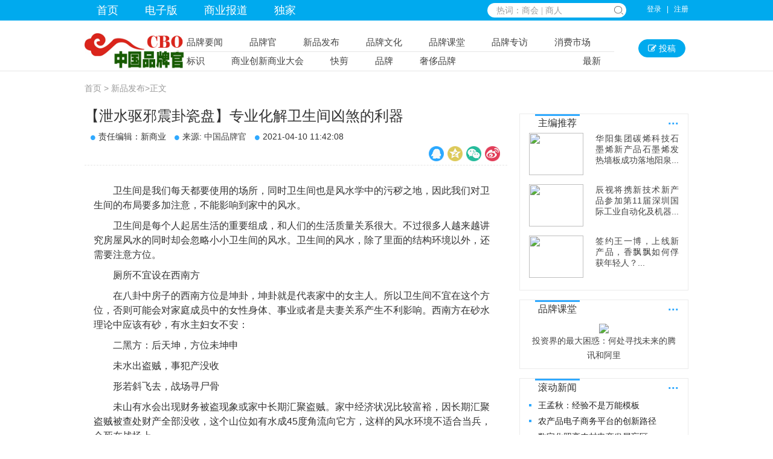

--- FILE ---
content_type: text/html
request_url: http://www.cncbo.com/xinpin/13877.html
body_size: 10408
content:
<!DOCTYPE html>
<html lang="zh-CN">
<head>
<meta http-equiv="Content-Type" content="text/html; charset=utf-8" />
<meta http-equiv="X-UA-Compatible" content="IE=edge">
<meta name="renderer" content="webkit">
<meta name="viewport" content="width=device-width, initial-scale=1.0, maximum-scale=1.0, user-scalable=no">
<title>【泄水驱邪震卦瓷盘】专业化解卫生间凶煞的利器-中国品牌官  首席品牌官 中国品牌创造主力军  </title>
<meta name="keywords" content="" />
<meta name="description" content="【泄水驱邪震卦瓷盘】专业化解卫生间凶煞的利器" />
<link rel="stylesheet" href="/def/p/pintuer.css" />
<link rel="stylesheet" href="/def/css.css" />
<script type="text/javascript" src="/def/p/jquery.js"></script>
<script src="/def/p/pintuer.js"></script>
</head>
<body>
<div class="bg-blue  pt2 pb2 cfff hidden-s hidden-l">
  <div class="container">
    <div class="x7">
      <ul class="nav nav-menu nav-inline nav-navicon nav-big" id="nav-link3">
        <li><a href="/">首页</a></li>
        <li><a href="/maglist/">电子版</a></li>
        <li><a href="http://www.9559910086.cn/">商业报道</a></li>

        <li><a href="/push/">独家</a></li>
      </ul>
    </div>
    <div class="x1-move x3 pr20">
      <dl class="search"><form action="http://zhannei.baidu.com/cse/search" target="_blank"><input type="hidden" name="s" value="3199998459139214901">  <input type="hidden" name="entry" value="1">           
					
        <input name="q"  autocomplete="off"  value="热词：商会 | 商人 " onFocus="this.value = '';" onBlur="if (this.value == '') {this.value = '热词：商会 | 商人  ';}" type="text" class="texter" onKeyUp="showBtn();">
        <input value="" type="submit">
		</form>
      </dl>
    </div>
    <div class="x1">
      <dl class="pt5 f-r f12">
  <script src="/e/member/login/loginjs.php"></script>
      </dl>
    </div>
    <!--!nav -->
  </div>
</div>
<div class="container hidden-s hidden-l">
  <div class="line pt10 pb10">
    <li class="x6">
<script src="/d/js/acmsd/thea1.js"></script>
<li class="x6"><script src="/d/js/acmsd/thea2.js"></script></li>
  </div>
</div>
<div class="bb">
  <div class="container">
    <div class="xm2 pb2 pr2"><a href="/"> <img src="/def/logo.jpg" height="60"></a> </div>
    <div class="xm9 pr20 f15  list_nav hidden-s hidden-l">
      <ul class="lh30 bb">
    <li><a href="/news/" title="">品牌要闻</a></li><li><a href="/pinpai/" title="">品牌官</a></li><li><a href="/xinpin/" title="">新品发布</a></li><li><a href="/wenhua/" title="">品牌文化</a></li><li><a href="/ketang/" title="">品牌课堂</a></li><li><a href="/zhuanfang/" title="">品牌专访</a></li><li><a href="/xiaofei/" title="">消费市场</a></li> 
      </ul>
      <ul class="lh30 hidden-s hidden-l">
<li><a href='/e/tags/?tagname=%E6%A0%87%E8%AF%86'>标识</a></li><li><a href='/e/tags/?tagname=%E5%95%86%E4%B8%9A%E5%88%9B%E6%96%B0%E5%95%86%E4%B8%9A%E5%A4%A7%E4%BC%9A'>商业创新商业大会</a></li><li><a href='/e/tags/?tagname=%E5%BF%AB%E5%89%AA'>快剪</a></li><li><a href='/e/tags/?tagname=%E5%93%81%E7%89%8C'>品牌</a></li><li><a href='/e/tags/?tagname=%E5%A5%A2%E4%BE%88%E5%93%81%E7%89%8C'>奢侈品牌</a></li>        <li class="f-r"><a href="/roll/">最新</a></li>
      </ul>
    </div>
    <div class="xm1 f-r pt10 hidden-s hidden-l">
      <button  class="button p415 bg-blue br30" > <span class="icon-edit (alias)"></span><a class="cfff" href="/e/DoInfo/ChangeClass.php?mid=9"> 投稿</a> </button>
    </div>
  </div></div>

  <div class="container">
  <div class="line pt20 pb20">

    <li class="c999"><a href="/">首页</a>&nbsp;>&nbsp;<a href="/xinpin/">新品发布</a><span>&gt;</span><span>正文</span></li>
	
  </div></div>
<div class="container">
<div class="xm_left">
      <h1>【泄水驱邪震卦瓷盘】专业化解卫生间凶煞的利器</h1>
     <li class="pt10"> <i class="icon-circle f9 cmain pr5 pl10 "></i>责任编辑：新商业  <i class="icon-circle f9 cmain pr5 pl10 "></i>来源: <a href='http://www.cncbo.com' target=_blank>中国品牌官</a> <i class="icon-circle f9 cmain pr5 pl10 "></i>2021-04-10 11:42:08</li>
<dl class="line">
<dd class="f-l pl10 model-tags"></dd>
	  <dd class="f-r share_02" id="share_news">		      
		       			<li class="bdsharebuttonbox bdshare-button-style1-16" id="bdshare" style="margin: 0 auto;width:130px" data-bd-bind="1496482619287">
		       				<span><a href="#" class="popup_sqq" data-cmd="sqq" title="分享到QQ好友"></a></span>
							<span><a href="#" class="bds_qzone" data-cmd="qzone" title="分享到QQ空间"></a></span>
							<span><a href="#" class="bds_weixin" data-cmd="weixin" title="分享到微信"></a></span>
							<span><a href="#" class="bds_tsina" data-cmd="tsina" title="分享到新浪微博"></a></span>						
						</li>	          
					</dd>
</dl>
<li class="dotb"></li>
<li class="p10"></li>
 <dl id="newstext"><p>　　卫生间是我们每天都要使用的场所，同时卫生间也是风水学中的污秽之地，因此我们对卫生间的布局要多加注意，不能影响到家中的风水。</p>
<p>　　卫生间是每个人起居生活的重要组成，和人们的生活质量关系很大。不过很多人越来越讲究房屋风水的同时却会忽略小小卫生间的风水。卫生间的风水，除了里面的结构环境以外，还需要注意方位。</p>
<p>　　厕所不宜设在西南方</p>
<p>　　在八卦中房子的西南方位是坤卦，坤卦就是代表家中的女主人。所以卫生间不宜在这个方位，否则可能会对家庭成员中的女性身体、事业或者是夫妻关系产生不利影响。西南方在砂水理论中应该有砂，有水主妇女不安：</p>
<p>　　二黑方：后天坤，方位未坤申</p>
<p>　　未水出盗贼，事犯产没收</p>
<p>　　形若斜飞去，战场寻尸骨</p>
<p>　　未山有水会出现财务被盗现象或家中长期汇聚盗贼。家中经济状况比较富裕，因长期汇聚盗贼被查处财产全部没收，这个山位如有水成45度角流向它方，这样的风水环境不适合当兵，会死在战场上。</p>
<p>　　坤水伤妻房，贤妇不久长</p>
<p>　　形若破军样，定主胀病亡</p>
<p>　　坤位见水贤惠的妻子会常年有病或短命，淫乱或心性恶毒的人却可以活着。如水形不整齐易患浮水，肿瘤的病。</p>
<p>　　申水伤小女，亦主客路亡</p>
<p>　　形如团圆聚，定主是飞娘</p>
<p>　　申山位有水伤排行老三的女孩或三十岁以下或没结婚的女孩，容易出现交通事故或外出死亡。如水形为圆形，在这样风水里的女孩早恋，作风不正。</p>
<p>　　二黑水先当，巫婆小姑仙</p>
<p>　　流神通丙午，儿郎死父前</p>
<p>　　水龙入兑位，阴邪一处眠</p>
<p>　　形如三叉口，飞刃妇身边</p>
<p>　　二黑讲的是后天坤位，这个卦位全是水，会出巫婆仙姑这样的人。如水从后天坤流到后天离宫就是离和坎全是水，那样中男要死在父亲前面，水从兑位流出就是水从西南方来向西方流去，这样的环境会家中出现闹鬼现象，水形好像三叉一样，这样环境会出现女孩喜欢打架，暴力，身上还会带凶器。</p>
<p>　　厕所不宜设在西北方</p>
<p>　　在八卦中房子的西北方位是乾卦，乾卦是代表家中男主人的信息，所以这个位置至关重要，最好不要设为卫生间，否则可能会对家庭男主人的运势乃至整个家庭的运势产生不好的影响。</p>
<p>　　厕所在西北角风水影响：西北角在八卦中代表乾位，乾在五行中属金，代表金钱。如家中西北方位出现卫生间，则要引起重视：主要影响男主人，不利膀胱，泌尿系统，肾，或黄疸病。西北方是一个很特殊的方位，也是易学中主宰命卦的首卦，所以建筑风水学中，西北这个方位为乾，为天，不对沾污这个方位，所以西北永远不能建造厕所或厨房，西北为厨，癌症，西北为厕，黄疸病。主要影响男主人，不利膀胱，泌尿系统，肾，或黄疸病。</p>
<p>　　西北方是一个很特殊的方位，也是易学中主宰命卦的首卦，所以建筑风水学中，西北这个方位为乾，为天，不可沾污这个方位，所以西北永远不能建造厕所或厨房，西北为厨，癌症，西北为厕，黄疸病。</p>
<p>　　厕所不宜设在正东方</p>
<p>　　正东方在八卦中是震位，长子的位置，现在家庭都是一个儿子，所以在这个位置很重要，直接影响到儿子的仕途、健康。在金锁玉关风水中喜砂不喜水。</p>
<p>　　三碧方：后天震卦，方位甲卯乙。</p>
<p>　　【原文】甲水主贫穷长房不兴隆，形若斜飞去定主长绝踪，黄肿大等胀都应长房宫。</p>
<p>　　【注解】甲水主要影响长房的生活质量，阴宅的甲水尤其严重，主长房身体有病。阳宅如果甲水旺，主出外打工，留不住人才，出是非之人。</p>
<p>　　【原文】卯水属同人先富小财神，家物他人有伯道在本身，形如方深聚近时对城门，暂可不言凶终究假与真。</p>
<p>　　【注解】卯水是不吉的，就算暂时发一些小财，也留不住。而且容易失盗，长房没有老婆等等。</p>
<p>　　【原文】乙水曲曲钩叔嫂暗相偷，形如破军样肝疯病不休，临卦主运乱财富不到头。</p>
<p>　　【注解】妇女不正经，并不是单单乙水的问题，还有其他结构，所以必须结合断事才行。无论阴宅阳宅如果东方有水，肝病的几率很高。</p>
<p>　　【原文】震卦沟塘破其家定遭殃，流坤通巽地宫飞巳坎过。艮水若交会兄弟时目怒。</p>
<p>　　【注解】整个震、巽、再加艮、坎都是水，兄弟不团结。</p>
<p>　　厕所不宜设在东南方</p>
<p>　　东南方在八卦中是巽位，是长女的位置，现在家里大多一个宝贝闺女，所以这个位置很重要，直接影响到女儿的健康、学业、仕途。在金锁玉关风水中，在这里喜砂不喜水：</p>
<p>　　四绿方：后天巽卦，方位辰巽巳。</p>
<p>　　【原文】辰水盗贼来抄家并抢财，形若一条枪命因恶死埋，</p>
<p>　　形如塘三角军贼命之该，形为都不正抢劫开心怀。</p>
<p>　　【注解】辰水容易招惹盗贼，军贼的说法现在看来已经没有意义，但是在过去的乱世也可能经常出现此类问题，现在看来，这类结构是是非非的问题是经常出现的。</p>
<p>　　【原文】辰水女淫乱性偏爱老郎，形如鸭公脚公媳共一床，形若飞斜去私奔到异乡，口舌因此起兴讼到公堂。</p>
<p>　　【原文】巳水配秃郎僧人入香房，夫若头无发假夫假久长，形若七桠杈秦楼楚馆娘，巽卦满水汪出入为匪狂，吃喝与嫖赌贪恋将家亡，水若流入坎必定抢余娘，水如流坤地个个伤妻房，流申通到乾小女必为娼，最怕聚震位儿朗往西方。</p>
<p>　　【注解】东南方向有水无论是阴宅或者阳宅，都是不吉的组合，至于不吉到什么程度，现在看来主要影响排行老大的女性的生活质量，和容易出现是是非非的问题，至于女性正经不正经在现在看来已经没有什么实际意义了。大家知道就行。</p>
<p>　　厕所不宜设在房屋的中心</p>
<p>　　因为房子中央是家里最重要的位置，就像人的心脏一样重要，相当于屋里的宅神。风水上认为宅神的位置是不能动的，喜静不喜动，不要有重物压迫，因此这个位置不宜有卫生间或者楼梯。</p>
<p>　　我们购买城市楼房，所有的布局都是统一的，有很多不符合风水理论，那么只有化解才能解决问题，才能使住宅里的人安定平安。</p>
<p>　　目前很多的化解方法都有一定的局限性，尤其是用属相动物摆件化解更是不理想，化解了洗手间可能影响到其他人的命运&hellip;&hellip;</p>
<p align="center"><img src="http://www.wuweijiaoyu.cn/d/file/kc/2021-04-10/9da5d61d03170ff7cb4ebf4074c83454.jpg" alt="" width="595" height="460" align="" border="0" /></p>
<p>　　无为学院文创部是有专业的风水文化传承人组建的，根据传统风水理论结合各门派精华借鉴儒释道文化研究开发的专业风水化煞用品，经过大量的应用实践证实效果良好，没有副作用，不会影响到其他人的命局。</p>
<p>　　处理洗手间问题我们研制开发出的是【泄水驱邪震卦瓷盘】，是根据震卦五行属木，泄水生木。污水属于六煞水，是凶水，不能用克只能用泄，如釜底抽薪，化凶为吉。</p>
<p align="center"><img src="http://www.wuweijiaoyu.cn/d/file/kc/2021-04-10/bf37a7f7c599e2c65af7b9eb7b5eb91c.jpg" alt="" width="650" height="488" align="" border="0" /></p>
<p>　　【泄水驱邪震卦瓷盘】可以在装修时直接装到马桶上部或水盆上部，如果已经装修好了，可以粘贴在马桶或水盆上部。</p>
<p>　　【泄水驱邪震卦瓷盘】是经过开光的法物，安装使用一定要有恭敬心，选择每日的卯时进行粘贴。并时常保持清洁。</p>
<p>　　结缘请联系微信13521703315、17753377688</p>
<p align="center"><img src="http://www.wuweijiaoyu.cn/d/file/kc/2021-04-10/088be9da98c5a6231151b4ab8316f90f.jpg" alt="" width="650" height="867" align="" border="0" /></p>
<p align="center"><img src="http://www.wuweijiaoyu.cn/d/file/kc/2021-04-10/58447ae6bca289b157833652651c8c4a.jpg" alt="" width="650" height="867" align="" border="0" /></p>
<p align="center"><img src="http://www.wuweijiaoyu.cn/d/file/kc/2021-04-10/be35e0a02dc97ec39cfce1cbb9ec4437.jpg" alt="" width="650" height="867" align="" border="0" /></p>
<p>　　粘贴在水盆上面</p>
<p align="center"><img src="http://www.wuweijiaoyu.cn/d/file/kc/2021-04-10/ae19661d25690a1af69426b0be0e7b5f.jpg" alt="" width="650" height="867" align="" border="0" /></p>
<p>　　粘贴在马桶旁边或上面</p>
<p align="center"><img src="http://www.wuweijiaoyu.cn/d/file/kc/2021-04-10/2dbd9c5874f594aa5b0d96986a508560.jpg" alt="" width="650" height="867" align="" border="0" /></p>
<p>　　​​​​​​</p>
<p>　　或扫描下面二维码进入微店：</p>
<p align="center"><img src="http://www.wuweijiaoyu.cn/d/file/kc/2021-04-10/4e5ca93cf17a9ed405740abe9f7e215f.jpg" alt="" width="650" height="825" align="" border="0" /></p></dl>
	<dl class="page-list margin-top"></dl>
<script>
$("#newstext img").removeAttr("width");
$("#newstext img").removeAttr("height");
</script><div class="blank10"></div><div class="blank10"></div>
<div id="cloud-tie-wrapper" class="cloud-tie-wrapper"></div>
<script>
  var cloudTieConfig = {
    url: document.location.href, 
    sourceId: "",
    productKey: "4f3f398bcc8341d09665b845b126c24c",
    target: "cloud-tie-wrapper"
  };
</script>
<script src="https://img1.cache.netease.com/f2e/tie/yun/sdk/loader.js"></script>

<!--！相关 --><dl class="margin-top">
      <h3><span  class="bb pb2">猜你喜欢</span></h3>
	  <div class="blank10"></div>
	  <script src="/d/js/acmsd/thea5.js"></script>
	  <div class="blank10"></div>
     <dl class="line-big hidden-s hidden-l">
 <dd class="x6 lh24">无相关信息	      	          </dd>
<dd class="x6 lh24">           <li class="text-more"><i class="icon-caret-right pr2 ceee f9"></i> <a href="/xinpin/13877.html"  title="【泄水驱邪震卦瓷盘】专业化解卫生间凶煞的利器">
    【泄水驱邪震卦瓷盘】专业化解卫生间凶煞的利器            </a> </li>
                    <li class="text-more"><i class="icon-caret-right pr2 ceee f9"></i> <a href="/xinpin/13876.html"  title="【泄火生金坤卦瓷盘】专业化解厨房问题">
    【泄火生金坤卦瓷盘】专业化解厨房问题            </a> </li>
                    <li class="text-more"><i class="icon-caret-right pr2 ceee f9"></i> <a href="/xinpin/13790.html"  title="玄贶为《全息姓名学——符咒化解篇》写序文">
    玄贶为《全息姓名学——符咒化解篇》写序文            </a> </li>
                    <li class="text-more"><i class="icon-caret-right pr2 ceee f9"></i> <a href="/xinpin/13788.html"  title="无为学院2021年新春大礼：时来运转牛转乾坤转运表">
    无为学院2021年新春大礼：时来运转牛转乾坤转运表            </a> </li>
                    <li class="text-more"><i class="icon-caret-right pr2 ceee f9"></i> <a href="/xinpin/13599.html"  title="无为学院新品消灾催财法宝【时来运转消灾催财表】人平安、家道昌、诸事亨通  　　">
    无为学院新品消灾催财法宝【时来运转消灾催财表】            </a> </li>
                    <li class="text-more"><i class="icon-caret-right pr2 ceee f9"></i> <a href="/xinpin/13598.html"  title="催婚姻、催桃花、驱小三、促生意和合专用时来运转能量表【催婚姻促合作和合符表】">
    催婚姻、催桃花、驱小三、促生意和合专用时来运转            </a> </li>
                    <li class="text-more"><i class="icon-caret-right pr2 ceee f9"></i> <a href="/xinpin/13597.html"  title="无为学院文创新品助推孩子学习的神器【金榜题名催文昌表】">
    无为学院文创新品助推孩子学习的神器【金榜题名催            </a> </li>
                    <li class="text-more"><i class="icon-caret-right pr2 ceee f9"></i> <a href="/xinpin/13596.html"  title="现代实用风水学专业催财神器【先后天八卦催财表】">
    现代实用风水学专业催财神器【先后天八卦催财表】            </a> </li>
          </dd>
</dl>
    </dl><!--！相关 -->
 </div>
 <div class="xm_right">
   <dl class="line box_dl">
  <dt> <span>主编推荐</span> <a  class="f-r f20 cmain fb"  href="/roll/" title="" target="_blank">...</a> </dt>
<dd>          <li class="media media-x margin-bottom"><a class="f-l" href="/news/14136.html" target="_blank" title="华阳集团碳烯科技石墨烯新产品石墨烯发热墙板成功落地阳泉市矿区广宇中天幼儿园"><img src="/d/file/news/2021-09-02/6d6a0a34159891647831f8c223502034.jpg" width="90" height="70"></a><p class="media-body pl20"><a href="/news/14136.html" target="_blank" title="华阳集团碳烯科技石墨烯新产品石墨烯发热墙板成功落地阳泉市矿区广宇中天幼儿园">
          华阳集团碳烯科技石墨烯新产品石墨烯发热墙板成功落地阳泉...          </a></p></li>
                <li class="media media-x margin-bottom"><a class="f-l" href="/news/14119.html" target="_blank" title="辰视将携新技术新产品参加第11届深圳国际工业自动化及机器人展"><img src="/d/file/news/2021-09-01/766acba9c3b2122e0d9363a8908e8344.jpg" width="90" height="70"></a><p class="media-body pl20"><a href="/news/14119.html" target="_blank" title="辰视将携新技术新产品参加第11届深圳国际工业自动化及机器人展">
          辰视将携新技术新产品参加第11届深圳国际工业自动化及机器...          </a></p></li>
                <li class="media media-x margin-bottom"><a class="f-l" href="/news/14112.html" target="_blank" title="签约王一博，上线新产品，香飘飘如何俘获年轻人？"><img src="/d/file/news/2021-08-31/482dec57f50435f805cac1ab2df42096.png" width="90" height="70"></a><p class="media-body pl20"><a href="/news/14112.html" target="_blank" title="签约王一博，上线新产品，香飘飘如何俘获年轻人？">
          签约王一博，上线新产品，香飘飘如何俘获年轻人？...          </a></p></li>
         
		</dd>
</dl>
<dl class="line box_dl">
  <dt> <span>品牌课堂</span> <a  class="f-r f20 cmain fb"  href="/ketang/" title="" target="_blank">...</a> </dt>
  <dd>
    <ul class="a-c">
      	    <p class="img_1"><a href="/ketang/13567.html" target="_blank" title="投资界的最大困惑：何处寻找未来的腾讯和阿里"><img class="text_shadow1" src="/d/file/ketang/2020-06-06/c7057a4659a9bc8c527dcb6a03328d27.jpg" width="100"></a><span class="light"></span></p>
      <p><a href="/ketang/13567.html"  title="投资界的最大困惑：何处寻找未来的腾讯和阿里">
        投资界的最大困惑：何处寻找未来的腾讯和阿里        </a></p>
          </ul>
  </dd>
</dl>
<dl class="line box_dl">
  <dt> <span>滚动新闻</span> <a  class="f-r f20 cmain fb"  href="/roll/" title="" target="_blank">...</a> </dt>
  <dd>
    <ul>
            <li><a href="/news/17690.html"  title="王孟秋：经验不是万能模板">
        王孟秋：经验不是万能模板        </a></li>
            <li><a href="/news/17689.html"  title="农产品电子商务平台的创新路径">
        农产品电子商务平台的创新路径        </a></li>
            <li><a href="/news/17688.html"  title="数字化照亮农村电商发展盲区">
        数字化照亮农村电商发展盲区        </a></li>
            <li><a href="/news/17687.html"  title="国有资产配置与处置的赋能路径">
        国有资产配置与处置的赋能路径        </a></li>
            <li><a href="/news/17686.html"  title="解读内部审计的价值创造密码">
        解读内部审计的价值创造密码        </a></li>
            <li><a href="/news/17685.html"  title="规避企业内部审计风险的策略">
        规避企业内部审计风险的策略        </a></li>
            <li><a href="/news/17684.html"  title="李明光：服装行业拼的是眼光和行动力">
        李明光：服装行业拼的是眼光和行动力        </a></li>
            <li><a href="/news/17683.html"  title="贾国龙：西贝变革背后的收缩与聚焦">
        贾国龙：西贝变革背后的收缩与聚焦        </a></li>
          </ul>
  </dd>
</dl>
<dl class="line box_dl hidden-s hidden-l">
  <dt> <span>新闻排行</span> <a  class="f-r f20 cmain fb"  href="/roll/" title="" target="_blank">...</a> </dt>
  <dd class="tuwen hidden-s hidden-l"><script src="/d/js/acmsd/thea18.js"></script></dd>
  <dd>
    <ul>
            <li><a href="/xiaofei/11854.html"  title="　遵义市大健康生态产业园暨红瑞温泉度假城、红瑞养生谷奠基仪式在绥阳举行">
        　遵义市大健康生态产业园暨红瑞温泉度        </a></li>
            <li><a href="/shehui/11472.html"  title="电影《毛泽东的假日》筹委会签约仪式在京举行">
        电影《毛泽东的假日》筹委会签约仪式在        </a></li>
            <li><a href="/xiaofei/11610.html"  title="山东莱阳全面展开推广“汇智能通”应用工作">
        山东莱阳全面展开推广“汇智能通”应用        </a></li>
            <li><a href="/xiaofei/11242.html"  title="　"PLAYBOY、 PLAYBOY ICON "品牌产品真假鉴别">
        　&quot;PLAYBOY、 PLAYBOY ICON &quot;品牌产        </a></li>
            <li><a href="/shehui/11666.html"  title="手机，毁灭了谁?改变了谁?造就了谁?据说是">
        手机，毁灭了谁?改变了谁?造就了谁?据说        </a></li>
            <li><a href="/news/11844.html"  title="　“一带一路”中国品牌国际化论坛在沪召开 “澳飞星海参”入选总统晚宴">
        　“一带一路”中国品牌国际化论坛在沪        </a></li>
            <li><a href="/news/11955.html"  title="关于邀请参加 2017(第五届)中国商业创新大会暨首届中国商业创新科技成果展的函">
        关于邀请参加 2017(第五届)中国商业创        </a></li>
            <li><a href="/shehui/11973.html"  title="　广西三清观举办“喜迎十九大 永远跟党走”座谈会">
        　广西三清观举办“喜迎十九大 永远跟        </a></li>
          </ul>
  </dd>
</dl>
</div></div>
	    <div class="layout bg_gray pt40 pb40 margin-big-top"><div class="container">
<div class="tab tab-small" data-toggle="hover">
    <li class="x6">
<script src="/d/js/acmsd/thea3.js"></script>
<li class="x6"><script src="/d/js/acmsd/thea4.js"></script></li>
	<div class="tab-head text-right">
	 <span class="tab-more pr20" ><a href="/lxwm.html">申请连接</a></span>
		<ul class="tab-nav">
			<li class="active"><a href="#tab-01">友情链接</a> </li>
			<li><a href="#tab-02">中文媒体版权开放联盟</a> </li>
		</ul>
	</div>
	<div class="tab-body tab-body-bordered bg-white">
		<div class="tab-panel active" id="tab-01">
						<a class="p5" href="http://www.ctmo.gov.cn/" title="" target="_blank" rel="nofollow">中华人民共和国国家工商行政管理总局</a>			<a class="p5" href="http://www.cta.org.cn/" title="" target="_blank" rel="nofollow">中华商标协会</a>			<a class="p5" href="http://www.saic.gov.cn/spw/" title="" target="_blank" rel="nofollow">中华人民共和国国家工商行政管理总局</a>			<a class="p5" href="http://www.cipnews.com.cn/" title="" target="_blank" rel="nofollow">中国知识产权报</a>			<a class="p5" href="http://www.acic.net.cn" title="" target="_blank" rel="nofollow">中国防伪码查询中心</a>			<a class="p5" href="http://www.xachina.org/" title="" target="_blank" rel="nofollow">雄安中国网</a></div>
		<div class="tab-panel" id="tab-02">
			</div>
	</div>
</div>
<div class="blank10"></div><div class="blank10"></div>
	   <dl class="a-c f12">
<P align=center>　　CopyRight 2015-2018,Power By www.cncbo.com Inc.All Rights Resered 邮箱：360737408@QQ.com 编辑部电话：4001153315</P>
<P align=center>　　本网除注明来源中国品牌官网的文章外，其他均为来源互联网，不代表本站观点。本站不负任何责任。</P>
<P align=center>　　(C)版权所有 中国品牌官网　 工信部网络备案：<a  href="https://beian.miit.gov.cn" title="" target="_blank" rel="nofollow">京ICP备20026523号-2</a></P>



<script>
(function(){
    var bp = document.createElement('script');
    var curProtocol = window.location.protocol.split(':')[0];
    if (curProtocol === 'https') {
        bp.src = 'https://zz.bdstatic.com/linksubmit/push.js';
    }
    else {
        bp.src = 'http://push.zhanzhang.baidu.com/push.js';
    }
    var s = document.getElementsByTagName("script")[0];
    s.parentNode.insertBefore(bp, s);
})();
</script>



  <script src="/def/js.js"></script>
  <script>
$(".model-tags>a").addClass("button  button-little margin bg-blue br18")</script><span class="none"><script src=/e/public/ViewClick/?classid=3&id=13877&addclick=1></script></span>
</body>
</html>


--- FILE ---
content_type: text/html; charset=utf-8
request_url: http://www.cncbo.com/e/member/login/loginjs.php
body_size: 114
content:
document.write("<a href=\"/e/member/login/\">登录</a> &nbsp;&nbsp;|&nbsp;&nbsp; <a href=\"/e/member/login/\">注册</a>");


--- FILE ---
content_type: text/html; charset=utf-8
request_url: http://www.cncbo.com/e/public/ViewClick/?classid=3&id=13877&addclick=1
body_size: 53
content:
document.write('619');

--- FILE ---
content_type: text/css
request_url: http://www.cncbo.com/def/css.css
body_size: 11962
content:
@charset "utf-8";
/* CSS Document */
/*--------------*/
/**{-webkit-box-sizing: border-box;-moz-box-sizing: border-box; -ms-box-sizing: border-box;-o-box-sizing: border-box;x-sizing: border-box;}
*:before,*:after{-webkit-box-sizing:border-box;-moz-box-sizing:border-box;box-sizing:border-box}*/
/*圆角*/
/*.button,.button-group .button-group:first-child .dropdown-toggle,.button-group .button-group:last-child .button:first-child,.button-group-y .button-group:first-child .dropdown-toggle,.button-group-y .button-group:last-child .button:first-child,.input,.input-group .addon,.input-inline input:first-child,.input-inline input:last-child,.input-block input:first-child,.input-block input:last-child{border-radius:0;}*/
/*--通用栅格--*/
/*.x1,.x2,.x3,.x4,.x5,.x6,.x7,.x8,.x9,.x10,.x11,.x12{float:left; display:inline;}
.x1{width:8.33333333%}.x2{width:16.66666667%}.x3{width:25%}.x4{width:33.33333333%}.x5{width:41.66666667%}.x6{width:50%}.x7{width:58.33333333%}.x8{width:66.66666667%}.x9{width:75%}.x10{width:83.33333333%}.x11{width:91.66666667%}.x12{width:100%}*/
.line-1{margin-left:-1px;margin-right:-1px}
.line-1 .x1,.line-1 .x2,.line-1 .x3,.line-1 .x4,.line-1 .x5,.line-1 .x6,.line-1 .x7,.line-1 .x8,.line-1 .x9,.line-1 .x10,.line-1 .x11,.line-1 .x12{position:relative;min-height:1px;padding-right:1px;padding-left:1px}
.link-large{margin:0 -10px;}
.link-large a{margin:10px;}
.line-big{margin-left:-10px;/*margin-right:-10px*/}
.line-large{margin-left:-20px;margin-right:-20px}
.line-big .x1,.line-big .x2,.line-big .x3,.line-big .x4,.line-big .x5,.line-big .x6,.line-big .x7,.line-big .x8,.line-big .x9,.line-big .x10,.line-big .x11,.line-big .x12{position:relative;min-height:1px;padding-right:10px;padding-left:10px;}
.line-large .x1,.line-large .x2,.line-large .x3,.line-large .x4,.line-large .x5,.line-large .x6,.line-large .x7,.line-large .x8,.line-large .x9,.line-large .x10,.line-large .x11,.line-large .x12{position:relative;min-height:1px;padding-right:20px;padding-left:20px}
.container:after,.line:after,.line-big:after,.line-large:after{content:" ";display:block;height:0;clear:both;visibility:hidden;overflow:hidden}
.container,.line,.line-big,.line-large{display:block}
/*.xm10{width:10%;}*/.xm20{width:20%;}.xm30{width:30%;}.xm33{width:33.33333333%;}.xm40{width:40%;}.xm50{width:50%;}.xm60{width:60%;}.xm70{width:70%;}.xm80{width:80%;}.xm90{width:90%;}.xm100{width:100%;}.xm32{width:32%;}.xm68{width:68%;}
.xm10,.xm20,.xm30,.xm33,.xm40,.xm50,.xm60,.xm70,.xm80,.xm90,.xm100{float:left; min-height:1px;}
.mask{width:100%;height:100%;background-color:#000;opacity:.6;filter:alpha(opacity=60)}
/*form左侧宽度不够*/
.form-x .form-group .label{width: 22%;}
.form-x .form-group .field{width: 78%;}
/*验证码*/
.captcha{position: absolute; right: 0; top: 0; height:32px; margin: 1px; border-left: solid 1px #ddd; text-align: center; line-height: 32px; border-radius: 0 4px 4px 0; cursor: pointer;}
body,div,span,object,iframe,h1,h2,h3,h4,p,blockquote,pre,a,address,code,b,em,img,dl,dt,dd,ol,ul,li,fieldset,form,label,footer,header,hgroup,nav,section{margin:0;padding:0;border:0;}
/*body{font-family:"\5FAE\8F6F\96C5\9ED1","\5B8B\4F53",\5FAE\8F6F\96C5\9ED1;font-size:12px;color: #121212;background-color:#FFF;}*/
h1,h2,h3,h4,h5,h6,dt,dd,i{font-weight:normal}
ul,ol,li{list-style-type:none;}
sup{font-size:11px; color:#FF5B13; margin-left:3px; font-family:Verdana, \5FAE\8F6F\96C5\9ED1, Helvetica, sans-serif;}
small{font-size:100%}
ins{text-decoration:none}
del{text-decoration:line-through}
legend{color:#000}
fieldset,img{border:0}
blockquote,q{quotes:none}
blockquote:after,blockquote:before,q:after,q:before{content:'';content:none}
address,cite,dfn,em,var{font-style:normal}
code,kbd,pre,samp,tt{font-family:"Courier New",Courier,monospace}
abbr[title],acronym[title]{border-bottom:1px dotted;cursor:help}
li{list-style:none}
dd,dl,dt,li,ul{margin:0;padding:0;text-indent:0}
a{color: #444;text-decoration: none;}
a:hover{color:#2fa9ff;}
a,a:focus,a:active,a:hover{outline:0 none;}
img{border: none;max-width:100%;}
a img{border: none;}
.clear{clear:both;}
.clearfix:after{content:".";display:block;height:0;clear:both;visibility:hidden;}
.db{display:block;}.dn{display:none;}.dib{-moz-inline-stack:inline-block; display:inline-block;}.di{display:inline;}
.prel{position:relative;}.pabs{position:absolute;}
.img_h{display: block; width: auto; height:100%;}
.img_w{display: block; width: 100%; height:auto;}
.img_ww{display: block; width: 100%;}
.fa{font-family:\5FAE\8F6F\96C5\9ED1;}.fs{font-family:'宋体','\5B8B\4F53' !important;}.fw{font-family:"microsoft yahei", "微软雅黑", STHeiti, Tahoma, \5FAE\8F6F\96C5\9ED1, Helvetica !important;}.fhwzs,.fhwzs a{font-family:"\534E\6587\4E2D\5B8B" !important;}.ft{font-family: "Times New Roman", Times, serif;}.fh{font-family:"黑体","微软雅黑"}
.f0{font-size:0;}.f9{font-size:9px}.f10{font-size:10px;}.f11{font-size:11px;}.f12,.f12 *{font-size:12px;}.f13{font-size:13px;}.f14{font-size:14px;}.f15{font-size:15px;}.f16{font-size:16px;}.f17{font-size:17px;}.f18{font-size:18px;}.f20{font-size:20px;}.f24{font-size:24px;}.f28{font-size:28px;}.f30{font-size:30px;}.f36{font-size:36px;}.f80{font-size:80px;}
.totext{font-size: 0;text-indent: -2222px;}
.fix{*zoom:1;}.fix:after,.fix:before{display:block; content:"clear"; height:0; clear:both; overflow:hidden; visibility:hidden;}.z{_zoom:1;}
.blank2{margin:0 auto; width:100%; height:2px; font-size:1px;clear:both;}
.blank10{margin:0 auto; width:100%; height:10px; font-size:1px;clear:both;}
.bl0{border-left:none !important}.br0{border-right:none !important}.bt0{border-top:none !important}.bb0{border-bottom:none !important}.bn{background:none;}.bt{border-top: 1px solid #e6e6e6;}.br{border-right: 1px solid #e6e6e6;}.bb{border-bottom: 1px solid #e6e6e6;}.bl{border-left: 1px solid #e6e6e6;}.dotr{border-right: 1px dotted #ccc;}.dotl{border-left: 1px dotted #ccc;}.dotb{border-bottom: 1px dashed #e6e6e6;}.dott{border-top: 1px dotted #ccc;}.b0{border:none}
.dotb2{border-bottom:#eee 2px dotted}
.p0{padding:0} .m0{margin:0} .nocss{padding:0; margin:0; list-style:none;font-style: normal;}
.p1{padding:1px;}.pl1{padding-left:1px;}.pt1{padding-top:1px;}.pr1{padding-right:1px;}.pb1{padding-bottom:1px;}
.p2{padding:2px;}.pl2{padding-left:2px;}.pt2{padding-top:2px;}.pr2{padding-right:2px;}.pb2{padding-bottom:2px;}
.p5{padding:5px;}.pl5{padding-left:5px;}.pt5{padding-top:5px;}.pr5{padding-right:5px;}.pb5{padding-bottom:5px;}
.p10{padding:10px;}.pl10{padding-left:10px;}.pt10{padding-top:10px;}.pr10{padding-right:10px;}.pb10{padding-bottom:10px;}.p415{padding: 4px 15px;}
.p20{padding:20px;}.pl20{padding-left:20px;}.pt20{padding-top:20px;}.pr20{padding-right:20px;}.pb20{padding-bottom:20px;}
.p40{padding:40px;}.pl40{padding-left:40px;}.pt40{padding-top:40px;}.pr40{padding-right:40px;}.pb40{padding-bottom:40px;}
.p60{padding:60px;}.pl60{padding-left:60px;}.pt60{padding-top:60px;}.pr60{padding-right:60px;}.pb60{padding-bottom:60px;}
.p80{padding:80px;}.pl80{padding-left:80px;}.pt80{padding-top:80px;}.pr80{padding-right:80px;}.pb80{padding-bottom:80px;}
.ml_1{margin-left:-1px}.mr_1{margin-right:-1px}.mb_1{margin-bottom:-1px}
.b1,.b2,.b3{height: 1px;font-size: 0;overflow: hidden;}
.b1{background: #d7d7d7;}
.b2{background: #e8e8e8;}
.b3{background: #f6f6f6;}
.auto{margin:0 auto;}
/* 行高定义 */
.lh14{line-height:14px;}.lh16{line-height:16px;}.lh24{line-height:24px;}.lh30{line-height:30px;}.lh32{line-height:32px;}.lh35{line-height:35px;}.lh40{line-height:40px;}.lh48{line-height:48px;}
.tl24{text-indent:28px;}.h24{height:24px;}.h28{height:28px;}.h30{height:30px;}.h40{height:40px;}.h60{height:60px;}.lh80{line-height:80px;}.h80{height:80px;}.h150{height:150px;}.h210{height:210px;}.h220{height:220px;}.h230{height:230px;}.h270{height:270px;}.h280{height:280px;}.h290{height:290px;}.h300{height:300px;}.h310{height:310px;}.h320{height:320px;}.h330{height:330px;}.h340{height:340px;}.h350{height:350px;}
.p_tl24{padding-left:24px; text-indent:-24px;}
.p_tl30{padding-left:30px; text-indent:-30px;}
.c000,.c000 a,.c000:hover{color:#000}
.ceee,.ceee a{color:#eee}
.cccc,.cccc a{color:#ccc}
.c727{color: #727272;}
.c666,.c666 a{color:#666;}
.c999,.c999 a{color:#999;}
.c2c2{color: #2c2c30;}
.cfff,.cfff a,.cfff:hover{color:#fff;}
.cf60,.cf60 a{color:#f60;}
.cf69,.cf69 a{color:#f69;}
.cff4,.cff4 a{color: #ff4560;}
.cred{color:red;}
.cred2{color: #d7261c;}
.cyellow{color:yellow}
.bg_yellow{background-color:#956233}
.cgreen{color: #5fb37f;}
.hfff a:hover{color:#FFFFFF}
.cedf,.cedf a{color:#EDF39D}
.cd1e,.cd1e a{color:#D1E6F3}/*浅色blue*/
.c5fa,.c5fa a,.c5f:hover{color: #5FA1CA;}
.c3c7,.c3c7 a,.c3c7:hover{color:#3c7ca4}
.c006,.c006 a,.c006:hover{color:#0066CC}
.c261,.c261 a{color: #261cdc;}
.cde3,.cde3 a,.cde3:hover{color:#de366e}
.cblue{color:#0C438C;}
.cblue2{color:#1b6acd;}
.bg_red{background: #de366e;color: #ffe9ef;}
.bg_white{background: #fff;}
.bg_gray{/*background-color: rgba(238, 238, 238, 0.53)*/ background: #fafafa;}
.bg_gray2{background-color:#EAEAEA}
.br5{border-radius: 5px;}.br6{border-radius: 6px;}.br12{border-radius: 12px;}.br18{border-radius: 18px;}.br30{border-radius:30px;}
.h_bd{border: solid #ddd 1px;}
.h_bd:hover{border:1px solid #19a4cc; box-shadow:0 0 20px rgba(27,164,204,.5)}
.h_bd3{border:solid /*#fff*/#f4f4f4 3px;}
.h_bd3:hover{border:solid #0C438C 3px;}
.h_bds{/* border: solid #cbdcfc 1px;*/
border: solid #fff 1px;}
.h_bds:hover{border:dashed #de366e 1px;}
.h_blue:hover{border:1px solid #19a4cc; box-shadow:0 0 20px rgba(27,164,204,.5)}
/*.fff a:hover{color:#fff;!important}*/
/*myplus*/
.a-l{text-align:left;}
.a-r{text-align:right}
.a-c{text-align:center;}
.a-j{text-align: justify; -ms-text-justify: distribute-all-lines; text-justify: distribute-all-lines;}
.f-l{float: left;display: inline;}
.f-r{float: right;display: inline;}.vb{vertical-align:bottom}
.ov{overflow: hidden;_zoom: 1;}
.none{display:none}
.show{display:block}
.hand,.point{CURSOR: pointer}
.clear{clear:both;font-size:1px;width:1px;height:0;visibility:hidden;margin-top:0px!important;*margin-top:-1px;line-height:0}
/* 字体属性 [定义规则，属性首字母加属性值，小写] */
.fb,.fb a{font-weight: bold;}
.f,.f a{font-weight:normal;font-style:normal}.kill{text-decoration:line-through;}
/* 圆角效果 */.radius5{-moz-border-radius: 5px; /* Gecko browsers */-webkit-border-radius: 5px; /* Webkit browsers */border-radius:5px;}.radius10{-moz-border-radius: 10px; /* Gecko browsers */-webkit-border-radius: 10px; /* Webkit browsers */border-radius:10px;}.radius15{-moz-border-radius: 15px; /* Gecko browsers */-webkit-border-radius: 15px; /* Webkit browsers */border-radius:15px;}.radius50{-moz-border-radius: 50%; /* Gecko browsers */-webkit-border-radius:50%; /* Webkit browsers */border-radius:50%;}/*相对定位*/.pos_lt{position:absolute; left:0; top:0;}.pos_lb{position:absolute; left:0; bottom:0;}.pos_rb{position:absolute; right:0; bottom:0;}.pos_rt{position:absolute; right:0; top:0;}
/*各种线条*/
.aline1 a{text-decoration: underline;}
.aline2 a:hover{text-decoration: underline;}
.list_bg{background: url(list_bg.gif) repeat-x bottom #fff;}
.list_bg1{background:url(line_blue.jpg) left bottom no-repeat;}
.list_bg2{background: url(line_shadow.png) no-repeat top;}
.list_shadow{background: url(list_shadow.png) right bottom no-repeat;}
.list_shadow2{background: url(list_shadow2.png) center top no-repeat;}
.dot_line{BACKGROUND: url(dot_line.gif); HEIGHT: 1px; CLEAR: both; FONT-SIZE: 1px; OVERFLOW: hidden;}
.img_zoom img{width: 100%;vertical-align: middle; -webkit-transition: -webkit-transform .6s; transition: transform .6s;}
.img_zoom:hover img{-webkit-transform: scale(1.1);-ms-transform: scale(1.1); transform: scale(1.1); zoom: 1.1;}
/*一道闪光*/
.img_1{position: relative;
display: block; overflow: hidden;
box-shadow: 0 0 10px #FFF;}
.light{cursor:pointer;
position: absolute;
left:-140px; /*光源位置*/
top: 0;
width: 100px; /*光宽*/
height:361px;
background-image: -moz-linear-gradient(0deg,rgba(255,255,255,0),rgba(255,255,255,0.3),rgba(255,255,255,0));
background-image: -webkit-linear-gradient(0deg,rgba(255,255,255,0),rgba(255,255,255,0.3),rgba(255,255,255,0));
transform: skewx(-25deg);
-o-transform: skewx(-25deg);
-moz-transform: skewx(-25deg);
-webkit-transform: skewx(-25deg);}
.img_1:hover .light{left:300px; /*速度*/
-moz-transition:0.5s;
-o-transition:0.5s;
-webkit-transition:0.5s;
transition:0.5s;}
.img_2{position: relative;
display: block; overflow: hidden;
box-shadow: 0 0 10px #FFF;}
.light_2{cursor:pointer;
position: absolute;
left:-140px; /*光源位置*/
top: 0;
width:100px; /*光宽*/
height:280px;
background-image: -moz-linear-gradient(0deg,rgba(255,255,255,0),rgba(255,255,255,0.3),rgba(255,255,255,0));
background-image: -webkit-linear-gradient(0deg,rgba(255,255,255,0),rgba(255,255,255,0.3),rgba(255,255,255,0));
transform: skewx(-25deg);
-o-transform: skewx(-25deg);
-moz-transform: skewx(-25deg);
-webkit-transform: skewx(-25deg);}
.img_2:hover .light_2{left:600px; /*大于图片宽度*/
-moz-transition:0.5s;
-o-transition:0.5s;
-webkit-transition:0.5s;
transition:0.5s;}
.rota90{-moz-transform:rotate(90deg);
-webkit-transform:rotate(90deg);
-o-transform:rotate(90deg);
transform:rotate(90deg);
filter:progid:DXImageTransform.Microsoft.BasicImage(rotation=1);}
.rota180{-webkit-transform:rotate(180deg);-ms-transform: rotate(180deg);-o-transform: rotate(180deg);transform: rotate(180deg);}
.rota360:hover img{transform:rotate(360deg);-webkit-transform:rotate(360deg);-ms-transform:rotate(360deg);-moz-transform:rotate(360deg);}
.bgtm{background: /*rgba(255,255,255,0.5); */rgba(0, 0, 0,0.5); -ms-filter: "progid:DXImageTransform.Microsoft.gradient(GradientType=1,startColorstr=#80000000,endColorstr=#80000000)"; /*Filter for IE8 */ filter: progid:DXImageTransform.Microsoft.gradient(GradientType=1,startColorstr=#80000000, endColorstr=#80000000); /*Filter for older IEs */}
.filter{filter:alpha(opacity=80);filter:progid:DXImageTransform.Microsoft.Alpha(opacity=80);-moz-opacity:.8;opacity:.8;letter-spacing:0.5px}
.filter:hover{filter:alpha(opacity=100);filter:progid:DXImageTransform.Microsoft.Alpha(opacity=100);-moz-opacity:1;opacity:1}
#newstext{padding: 10px 15px; color: #333; font-size: 16px; line-height: 26px;}
#newstext p{font-size: 16px; margin: 0 0 10px;}
#newstext a{color: #2899e4; text-decoration:underline;}
#newstext img{max-width:90% !important}
.smalltext{padding: 10px 10px 10px 35px; margin: 20px auto 30px; border: 1px solid rgb(238, 238, 238); line-height: 24px; position: relative; min-height: 25px; font-size: 14px; background-color: rgb(249, 249, 249);}
/*通用分页*/
.fy a{display:inline-block;padding:3px 6px;margin:0 5px;color:#232122;border:1px #e2e2e2 solid;font-size:14px;}.fy a:hover{display:inline-block;padding:3px 6px;background-color:#2e95e2;margin:0 5px;color:#fff;font-size:14px;text-decoration:none;}.fy li{list-style-type:none;margin:auto;float:left;}.fy .now{display:inline-block;padding:3px 6px;background-color:#2e95e2;margin:0 5px;color:#fff;font-size:14px;text-decoration:none;}.fy .disable{display:inline-block;padding:3px 6px;background-color:#2e95e2;margin:0 5px;color:#fff;font-size:14px;text-decoration:none;}.fy_hover{background-color:#2e95e2 !important;color:#fff !important;text-decoration:none !important}
/*---分页---*/
.page-list{text-align:center;}
.page-list b{color:#C4C4FF}
.page-list a:hover{background-color: #999999 ; color: #fff;}
.page-list a{background-color:#2fa9ff; border-radius: 13px 0; color: #fff; cursor: pointer; display: inline-block; font-size: 14px; line-height: 20px; margin: 5px; min-width:14px; padding: 6px 12px 8px; position: relative; transition: all 0.5s ease 0s;}
.page-list a:first-child{padding: 6px 12px 8px 9px;}
.page-list>a>b{background-color:none; padding:0;}
.cshop{color: #209afd}/*#5FA1CA;*/
.cshop:hover{color:#de366e}
.bg_shop,.h_shop:hover{background:#ff8888;color:#FFFFFF}
.box_shadow{box-shadow: 0 8px 18px rgba(0,0,0,.06);}
.box_shadow1{box-shadow: 0px 3px 3px #a7a7a7;}
.box_shadow2{box-shadow: 2px 5px 10px hsla(0, 0%, 0%, 0.3);}
.box_shadow3{box-shadow: 1px 2px 9px 1px rgba(0, 0, 0, .3);}
.box_shadow4{-webkit-box-shadow: 0 1px 2px rgba(0,0,0,.075); box-shadow: 0 1px 2px rgba(0,0,0,.075);}
/*----------重置--------*/
.bg_1{background:url(bg1.png) no-repeat bottom center;background-size:100% 100%;}
.bg_2{background:url(bg_top1.jpg) repeat-x;}
.cmain,.cmain *{color:#2fa9ff}
.b_main{border-bottom:#2fa9ff 1px solid}
.b_main2{border-bottom:#2fa9ff 2px solid}
.bg_main{background:#2fa9ff}
.text_shadow1{text-shadow:2px 2px 0 #fff,-2px -2px 0 #fff;}
.text_shadow2{text-shadow:1px 1px 0 #000,-1px -1px 0 #000;}
.text_shadow3{text-shadow:1px 1px 0 #ccc,-1px -1px 0 #ccc;}
.text_shadow4{text-shadow:0 0 5px #fff,0 0 10px #fff,0 0 15px #fff,0 0 40px #ff00de,0 0 70px #ff00de;}
.br_13{border-radius:13px 0;cursor:pointer;transition:all 0.5s ease 0s;}
.bl_13{border-radius:13px 0 0 0;cursor:pointer;transition:all 0.5s ease 0s;}
.bg_jb:hover,.bg_jb_on{color:#FFFFFF;background-image:-webkit-linear-gradient(to bottom,#CFA214,#F4C636);background-image:linear-gradient(to bottom,#CFA214,#F4C636);}
.bg_jb:hover a,.bg_jb_on a{color:#FFFFFF}
.jb_main{color:#FFFFFF; background-image:-webkit-linear-gradient(to bottom, #137ebb,#2fa9ff); background-image:linear-gradient(to bottom,#137ebb,#2fa9ff);}
.jb_main:hover a ,.bg_jb_on a{color:#FFFFFF}
.radius-none{border-radius:0 !important;}
/*.border{border: 1px #ddd solid;}*/
.bh:hover{border: 1px #2fa9ff solid;}
.p1015{padding: 10px 15px;}
.cubeLink_ico{border:#CCCCCC 2px solid;border-radius: 50%;}
.tit_h3{/*border-top-left-radius: 5px; border-top-right-radius: 5px; */background:#2fa9ff; padding: 0px 15px; height: 33px; line-height: 33px; border-bottom: 1px solid #cecece; font-size: 14px; color: #fff;}
.rightward{background:url(dot_ico.png) no-repeat left 10px; padding-left:10px;}
.tit_sub{background: url(sub_01.png) center center no-repeat;}
.tit_sub2{background: url(sub_02.png) center center no-repeat;}
.link_line a{background:url(so_line.png) no-repeat right center; padding:0 10px;}
.link_line a:last-child{background:none;}
.rightward1{background: url(dot_ico.png) no-repeat left 10px; padding-left: 10px;}
/*按钮*/
.btn_orange{color: #fef4e9; border: solid 1px #da7c0c; background: #f78d1d; background: -webkit-gradient(linear, left top, left bottom, from(#faa51a), to(#f47a20)); background: -moz-linear-gradient(top, #faa51a, #f47a20); filter: progid:DXImageTransform.Microsoft.gradient(startColorstr='#faa51a', endColorstr='#f47a20');}
.btn_orange:hover{background: #f47c20; background: -webkit-gradient(linear, left top, left bottom, from(#f88e11), to(#f06015)); background: -moz-linear-gradient(top, #f88e11, #f06015); filter: progid:DXImageTransform.Microsoft.gradient(startColorstr='#f88e11', endColorstr='#f06015');}
.btn_orange:active{color: #fcd3a5; background: -webkit-gradient(linear, left top, left bottom, from(#f47a20), to(#faa51a)); background: -moz-linear-gradient(top, #f47a20, #faa51a); filter: progid:DXImageTransform.Microsoft.gradient(startColorstr='#f47a20', endColorstr='#faa51a');}
input.input-text,input.input-file,input.code,textarea{margin-bottom:20px; padding: 4px; font-size: 15px; outline: none; text-shadow: 0px 1px 0px #fff; -webkit-border-radius: 3px; -moz-border-radius: 3px; border-radius: 3px; border: 1px solid #ccc; -webkit-transition: .3s ease-in-out; -moz-transition: .3s ease-in-out; -o-transition: .3s ease-in-out; background:#fff url(ico/dt-10.gif) repeat-x left top;}
input.input-text:focus,input.input-file:focus,input.code:focus,textarea:focus{border: 1px solid #fafafa; -webkit-box-shadow: 0px 0px 6px #007eff; -moz-box-shadow: 0px 0px 5px #007eff; box-shadow: 0px 0px 5px #007eff;}
/*幻灯片*/
/* ===============================================================
Basic Swiper Styles
================================================================*/
.swiper-container{margin:0 auto; position:relative; overflow:hidden; -webkit-backface-visibility:hidden; -moz-backface-visibility:hidden; -ms-backface-visibility:hidden; -o-backface-visibility:hidden; backface-visibility:hidden; /* Fix of Webkit flickering */z-index:1;}
.swiper-wrapper{position:relative; width:100%; -webkit-transition-property:-webkit-transform, left, top; -webkit-transition-duration:0s; -webkit-transform:translate3d(0px, 0, 0); -webkit-transition-timing-function:ease; -moz-transition-property:-moz-transform, left, top; -moz-transition-duration:0s; -moz-transform:translate3d(0px, 0, 0); -moz-transition-timing-function:ease; -o-transition-property:-o-transform, left, top; -o-transition-duration:0s; -o-transform:translate3d(0px, 0, 0); -o-transition-timing-function:ease; -o-transform:translate(0px, 0px); -ms-transition-property:-ms-transform, left, top; -ms-transition-duration:0s; -ms-transform:translate3d(0px, 0, 0); -ms-transition-timing-function:ease; transition-property:transform, left, top; transition-duration:0s; transform:translate3d(0px, 0, 0); transition-timing-function:ease;}
.swiper-free-mode > .swiper-wrapper{-webkit-transition-timing-function: ease-out; -moz-transition-timing-function: ease-out; -ms-transition-timing-function: ease-out; -o-transition-timing-function: ease-out; transition-timing-function: ease-out; margin: 0 auto;}
.swiper-slide{float: left;}
/* IE10 Windows Phone 8 Fixes */
.swiper-wp8-horizontal{-ms-touch-action: pan-y;}
.swiper-wp8-vertical{-ms-touch-action: pan-x;}
.device .arrow-left{background: url(arrows.png) no-repeat left top; position: absolute; left:14px; top: 50%; margin-top: -15px; width: 17px; height: 30px; z-index:5;}
.device .arrow-right{background: url(arrows.png) no-repeat left bottom; position: absolute; right: 14px; top: 50%; margin-top: -15px; width: 17px; height: 30px; z-index:5;}
.swiper-container{height:306px; width:660px;float:left}
.swiper-container img{width:100%;height:306px;}
.content-slide{padding: 20px; color: #fff;}
.swiper-container .pagination{position: absolute; left: 0; text-align: right; bottom:10px; width: 100%; z-index:5;}
.swiper-pagination-switch{display: inline-block; width: 10px; height: 10px; background: #777; margin-right:8px; cursor: pointer;}
.swiper-active-switch{background: #fff;}
.swiper-slide{position:relative;}
.swiper-slide .name{position:absolute; bottom:0; left:10px; z-index:5;}
.swiper-slide .bg{position:absolute; bottom:0; left:0; background:#000; z-index:4; width:100%; height:35px; filter:alpha(opacity=40); -moz-opacity:0.4; opacity:0.4;}
.swiper-slide .name a{color:#fff; line-height:35px; font-size:14px; font-weight:bold;}
/*--幻灯片--*/
/*专题幻灯片*/
.swiper-container_01{height: 200px; width:325px;}
.swiper-container_01 img{width:100%;height: 200px;}
/*控制器*/
.swiper-container_01 .prev,.swiper-container_01 .next{position:absolute; left:0; top:50%; margin-top:-25px; display:block; width:40px; height:50px; background:url(slider-arrow.png) -166px 10px no-repeat #fff; filter:alpha(opacity=50);opacity:0.5; z-index:6}.swiper-container_01 .next{left:auto; right:0; background-position:-50px 10px;}.swiper-container_01 .prev:hover,.swiper-container_01 .next:hover{filter:alpha(opacity=100);opacity:1;}
.swiper-container_01 .prev{border-radius: 0 3px 3px 0}
.swiper-container_01 .next{border-radius: 3px 0 0 3px;}
/*分页*/
.pagination_01{position: absolute; right: 0; text-align: center; bottom:10px; /*width: 100%;*/ z-index:5;}
.on_focus{display: inline-block; width: 10px; height: 10px; background:#fff; margin-right:8px; cursor: pointer; box-shadow: 0px 1px 2px #000 inset; border-radius: 10px;}
.on_focus_act{background: green;}
/*内容*/
.swiper-container_01 .slide_01 li.name{position:absolute; bottom:0; left:10px; z-index:5;}
.swiper-container_01 .slide_01 li.bg{position:absolute; bottom:0; left:0; background:#000; z-index:4; width:100%; height:35px; filter:alpha(opacity=40); -moz-opacity:0.4; opacity:0.4;}
.swiper-container_01 .slide_01 li.name a{color:#fff; line-height:35px; font-size:14px; font-weight:bold;}
/*--专题幻灯片--*/
.list_li{padding:5px 10px;}
.list_li dd{background:url(dt_0.gif) no-repeat left 10px; padding-left:10px; line-height:25px}
.list_li dd.top{color:#f00;}
.list_li dd.top a{color:#f00;}
.list_li dd span{float:right; color:#999; font-size:12px}
.list_li dd img{padding:0 0 6px 10px;}
.list_li dt{margin-top:-8px; font-weight:normal;color: #aaa; line-height:16px;padding:5px 10px;}
.sub_b{border-bottom: 2px solid #c3c4c4; margin-bottom: 2px;}
.sub_line{height: 1px;width: 70px; background-color: #2680b4;}
.hot_icon{display: inline-block; width: 26px; height: 10px; background: url(hot.gif) no-repeat; margin-left: 8px;}
/*你的位置*/
.path{height: 45px; line-height: 45px; overflow: hidden; font-size: 14px; color: #666; border-bottom: 1px solid #ccc;}
.path strong{color: #666; font-weight: normal;}
.path_l{background: url(images/position_icon1.gif) left center no-repeat; float: left; font-weight: normal; color: #666; padding: 0 20px; display: inline; font-size: 14px; overflow: hidden; font-weight: bold;}
.path_l a{color: #666;}
.path_r{float: right; display: inline;}
.path_r a{color: #333;}
/*客服三栏*/
.consult_box{position:fixed; top:0px; right:0px;_position:absolute;_bottom:auto; _top:expression(eval(document.documentElement.scrollTop)); z-index:9000; font-size:12px}
.consult_fu_box{width:68px;margin:132px 10px 0 0;border-top:1px solid #e8e8e8;}
.consult_zhangshi a{display:block;}
.concult_kp_new{width:70px;display: block;}
.concult_kp_new a,.concult_kp_new a:visited{width:68px;padding-top:56px;border:1px solid #e8e8e8;border-top:none;background:#f5f5f5 url(new_zixun.gif) no-repeat;color:#4c4c4c;text-decoration:none;text-align:center; color:#999999}
.concult_kp_new a:hover,.concult_kp_new a:active{background:#ff7300 url(new_zixun.gif) no-repeat;color:#fff;border:1px solid #ff7300; border-top:none;}
.newzx_zixun a,.newzx_zixun a:visited{background-position:0px 0px;}
.newzx_zixun a:hover,.newzx_zixun a:active{background-position:0px -80px;}
.newzx_yuyue a,.newzx_yuyue a:visited{background-position:-69px 0px;}
.newzx_yuyue a:hover,.newzx_yuyue a:active{background-position:-69px -80px;}
.newzx_jiameng a,.newzx_jiameng a:visited{background-position:-325px 0px;}
.newzx_jiameng a:hover,.newzx_jiameng a:active{background-position:-325px -80px;}
.newzx_huodong a,.newzx_huodong a:visited{background-position:-137px 0px;}
.newzx_huodong a:hover,.newzx_huodong a:active{background-position:-137px -80px;}
.newzx_guanzhu a,.newzx_guanzhu a:visited{background-position:-263px 0px;}
.newzx_guanzhu a:hover,.newzx_guanzhu a:active{background-position:-263px -80px;}
.newzx_top a,.newzx_top a:visited{background-position:-205px 0px;}
.newzx_top a:hover,.newzx_top a:active{background-position:-205px -80px;}
/*--日期新闻列表--*/
.list_date ul .last{background: none;}
/*.list_date ul li{padding: 10px 7px 13px 0;height: 61px;background:url("dot_line2.png") no-repeat 0% 100%;}*/
.list_date ul li{padding: 10px 7px 13px 0;height: 61px;background:url(dot_line2.png) repeat-x bottom;}
.list_date ul li .date{width: 64px;height: 61px;color: #004887;background-color: #9fbdd8;text-align: center;margin-right: 22px;float: left;}
.list_date ul li .date span{font-size: 28px;}
.list_date ul li .date .year{font-size: 14px;}
.list_date ul li .date .year{font-size: 12px;}
.list_date ul li img{width: 64px;height: 61px;margin-right: 22px;float: left;}
.list_date ul li a{font-size: 16px;color: #535353;}
.list_date ul li:last-child{background: none;}
/*--通用左侧栏目or热文--*/
.list_left{border: 1px solid #dcdcdc; background: #f0f0f0;}
.list_left dt{height: 45px; line-height: 45px; background: #2fa9ff; text-align: center; margin: 20px 10px 0; font-size: 14px; font-weight: bold; color: #fff;}
.list_left dd{padding: 15px 15px 25px;}
.list_left li a{background: url(ico_dot2.jpg) no-repeat left center; display: block; height: 35px; line-height: 35px; overflow: hidden; border-bottom: 1px dashed #ccc; padding-left: 22px; text-align: left; font-size: 14px;}
.list_left li ul a{background: none; padding-left: 36px; font-weight: normal; height: 30px; line-height: 30px;}
/*虚线新闻列表*/
.list_dot ul{list-style-type: decimal;}
.list_dot li{line-height:30px; height:30px; *line-height:30px; *height:30px;
text-indent:14px; clear: both; overflow: hidden; font-size:13px; text-align: left; background: url(ico_dot.gif) 5px center no-repeat; border-bottom: 1px dashed #ccc;}
.list_dot li .time{float: right; color: #333; margin-right: 5px; display: inline;}
.list_dot li:last-child{border-bottom: none;}
/*图标新闻列表*/
.list_wap ul li{height:35px; line-height:35px; border-bottom:1px solid #d3d3d3; background:url(ico_more.jpg) 95% center no-repeat; background-size:20px 20px;}
.list_wap ul li a{font:100 12px/35px "微软雅黑"; padding-left:28px; text-align:left; display:block;}
/*二列产品图片列表（手机）*/
.container_wap{position:relative; width:99.5%; margin:0 auto;margin-top:10px; background:#fff;}
.smalltext_wap{padding:10px; line-height:25px; text-align:left;}
.newstext_wap{}
.tit_h4{font-size: 20px;line-height: 20px;color: #2fa9ff; padding: 10px 0 5px 0; border-bottom:1px solid #d5d5d5;width:100%;}
.tit_h4 a{font-size: 15px;line-height: 20px;color:#ccc;}
.tit_h4 a:hover{}
.x2_wap ul{padding-bottom:5px; text-align:left !important;}
.x2_wap ul li{display: inline-block;margin-top: 15px;text-align: center;overflow: hidden; width:49.0%; padding:5px;}
.x2_wap ul li a{display: inline-block;overflow: hidden;border: 1px solid #fff;box-shadow: 3px 3px 5px #aaa; width:100%;}
.x2_wap ul li a img{display: block;width:100%;height: auto;vertical-align: middle;}
.x2_wap ul li h3{display: block;width:100%;line-height: 30px;height: 30px;overflow: hidden;text-align: center;background: #eee;}
/*问答新闻列表*/
#ask{}
#ask dl{margin:10px 0;border-bottom: 1px dashed #ddd;}
#ask dl dt{clear: both;margin-bottom: 6px;overflow: hidden;}
#ask dl dt p a{font-size:13px; font-weight: bold;color: #0085d4;}
#ask dl dt p a:hover{text-decoration: underline;color: #0085d4;}
#ask dl span{margin-top:2px; display: block;float: left;margin-right: 5px;background: #ea8c28 ;color: #fff;padding: 1px 3px; line-height:18px !important; font-size:14px;}
#ask dl .a{margin-top: 4px;}
#ask dl .a{background:#0f72d7; color:#FFFFFF}
#ask dl dd p{font-size:12px; padding-left:24px;}
#ask dl:last-child{border-bottom:none}
/*-------Footer--------*/
/*---头部元素-----*/
.so_hot .submit{background:url(images/sou2.jpg) no-repeat; width:58px; height:34px; border:none; text-indent:-999px; float:right}
.so_hot .key{float:right; border:1px solid #ddd; height:34px; width:220px; padding-left:15px; color:#666666}
.tel{background: url(tel.gif) no-repeat left; padding: 0 0 10px 65px; font-size: 16px; color: #333;}
.zoom_1 a:hover{color:#0c7dd9;}
.zoom_1 a img{width: 60px; height: auto;transition: all .5s;}
/*新资讯显示方式 */
.inf_lc{clear:both;padding:5px 0 0;}
.inf_lc li{padding:7px 20px 0 0;height:110px; overflow:hidden;margin:0 0 30px; background:#f6f6f6;}
.inf_lc li.bg{background:#edf6f4;}
.inf_lc li h4{padding:20px 5px 0 0;text-align:center; float:left;width:64px; overflow:hidden;}
.inf_lc li h4 b{font-weight:100; display:block; line-height:36px;height:36px; overflow:hidden; font-size:36px; font-family:\5FAE\8F6F\96C5\9ED1; text-transform:uppercase;}
.inf_lc li h4 span{font-weight:100; display:block; line-height:16px;height:16px; overflow:hidden; font-size:12px; font-family:\5FAE\8F6F\96C5\9ED1; text-transform:uppercase; color:#343434;}
.inf_lc li p{padding:0 0 0 14px; line-height:26px;width:660px; overflow:hidden;font-size:14px; float:left; color:#666;}
.inf_lc li p b{display:block; font-weight:100; color:#000000;}
.inf_lc li p b a,.inf_lc li p b a:hover{color:#343434; font-weight:bold;}
.inf_lc li p b a:hover{color:#0aa8e2;}
.inf_lc li .fr{margin:20px 0 0; width:70px; height:25px; line-height:25px; text-align:center; color:#ffffff; background-color:#999; font-size:12px; padding:2px 5px;}
.inf_lc li .fr:hover{background:#2fa9ff;}
/*-----首页通用block-----*/
.xm_left{width:72%;float:left; min-height:1px; padding-right:20px}
.xm_right{width:28%; float:left; min-height:1px;}
.bt2_main{border-top: 2px solid #47B366;}
.bt2_gray{border-top: 2px solid #e6e6e6;}
/*页头顶部搜索*/
.search{position: relative;float: right;width: 100%; height:24px; line-height:24px;background-color: #fff;margin-top: 3px;margin-bottom: 3px;-moz-border-radius: 15px;/* Gecko browsers */-webkit-border-radius: 15px;/* Webkit browsers */border-radius: 15px;/* W3C syntax */}
.search input[type="text"]{outline: none;padding: 0px 15px;background: none;width: 91%;border: none;font-family:"\5FAE\8F6F\96C5\9ED1","\5B8B\4F53",\5FAE\8F6F\96C5\9ED1;color: #9E9E9F;}
.search input[type="submit"]{border: none;cursor: pointer;position: absolute;outline: none;top: 0px;right: 0px;background: url(search1.png) center center no-repeat;width: 25px;height: 25px;-moz-border-radius: 15px;/* Gecko browsers */-webkit-border-radius: 15px;/* Webkit browsers */border-radius: 15px;/* W3C syntax */}
.search input[type="submit"]:hover{background: #2897f3 url(search2.png) center center no-repeat;transition: 0.5s all;-webkit-transition: 0.5s all;-o-transition: 0.5s all;-moz-transition: 0.5s all;-ms-transition: 0.5s all;}
.search input[type="submit2"]{border: none; cursor: pointer; position: absolute; outline: none; top: 0px; right: 0px; background: url(search_qc.png) center center no-repeat; width: 25px; height: 25px;}
.search input[type="submit3"]{border: none; cursor: pointer; position: absolute; outline: none; top: 0px; right: 0px; background: url(search_qc.png) center center no-repeat; width: 25px; height: 25px;}
.clearer{float: left;
width: 20px;
border: none;
display: none;
background: #fff;
margin-right:25px;}
/*导航栏*/
.list_nav{margin:0 -20px}
.list_nav li{display: inline-block;
padding: 0 22px;
width: auto;}
/*首页轮播*/
.banner{margin-right:-20px}
.carousel img{display:block;width:100%;height:135px}
.slier01 p{position: absolute; font-size:12px; z-index: 11; bottom: 0; left: 0; height: 26px; width:100%; line-height: 26px; color: #fff; background: rgba(0,0,0,0.6); padding-left: 10px;}
/*列表轮播*/
.xm60 .swiper-container { height:300px; width:590px;}
.xm60 .swiper-container img {height:300px;}
/*百度分享自定义图标*/
#share_news a{width:25px; height:25px;}
#share_news a.popup_sqq{background: url(share_02_01_h.png) no-repeat; background-size: cover;}
#share_news a.bds_qzone{background: url(share_02_02_h.png) no-repeat; background-size: cover;}
#share_news a.bds_weixin{background: url(share_02_03_h.png) no-repeat; background-size: cover;}
#share_news a.bds_tsina{background: url(share_02_04_h.png) no-repeat; background-size: cover;}
.list_dot1 li{line-height: 30px; background: url(dot_01.jpg) no-repeat 0 14px; padding-left: 10px; font-size: 14px;}
/*通用右侧*/
.box_dl{margin: 12px 0 15px 0; position:relative; padding: 0 15px 10px 15px; border: 1px solid #ebebeb;}
.box_dl dt{margin-top:-1px;}
.box_dl dt span{margin-left: 10px; border-top: 3px solid #2fa9ff; font-size: 16px; padding: 3px 5px; line-height: 32px;}
.box_dl dd ul{line-height:26px}
.box_dl dd ul li a{background: url(dot_02.png) left center no-repeat; padding-left: 15px; color: #222; font-size: 14px; display: block; white-space: nowrap; overflow: hidden; text-overflow: ellipsis; width: 99%;}
.box_dl .tuwen{margin: 0 -15px 2px -15px; position: relative;}
/*列表tag*/
.list_tag{bottom: 0; position: absolute; right: 0; z-index: 12;}
.list_tag a{font-size:12px; color:#000000; display: block; float: left; padding: 0 10px; margin: 0 2px 2px 0; background: #fff;}
.list_topic{position:relative}
.list_topic img{height:180px}
.list_topic a:hover img{opacity: 0.9;}
.list_topic span{display: block; position: absolute; z-index: 1; bottom:10px; right: 25px;}
.list_topic span a{display: block; /* background: rgba(15,84,149,0.5); */ background: rgba(255,255,255,0.8); padding: 2px 6px; color: #000; float: left; margin-right: 5px;}
.list_topic span a:hover{background: rgba(15,84,149,0.5); color: #fff;}
/*读报*/
.cover_tab{width: 26px; padding:2px 2px; height: 201px; background: url(rtab.gif) no-repeat;}
/*封面列表选项卡*/
.list_tab a{position: relative; z-index: 10; float: left; display: block; padding: 0 20px 0 10px; text-align: center; font-size: 17px; color: #666; font-weight: 400; line-height: 40px;}
.list_tab .on{color: #00a0e9 !important; background: url(dot_05.png) left center no-repeat;}
/*杂志封面*/
.tit_linel{border-left: 6px solid #2fa9ff; padding-left: 10px; font-size: 16px;}
.list_ico li a{background: url(dot_02.png) left center no-repeat; padding-left: 15px; color: #3582B9; display: block; white-space: nowrap; overflow: hidden; text-overflow: ellipsis;
/* width: 99%;*/}
.list_qikan{margin-left:-16px;}
.list_qikan li{height:56px; line-height:56px; text-align:center}
.list_qikan .on{background: url(qikan/zhishi.png)!important; color: #FFF; background-repeat: no-repeat!important; background-size: 100%;}
.list_qikan .on a{color: #FFF;}
.list_about{margin-right:-16px;}
.list_about li{height:56px; line-height:56px; text-align:center}
.list_about .on{background: url(ico_about.png) no-repeat; color: #FFF; background-size: 100%;}

@media (min-width:1000px){.container{padding:0; display:block; clear:both; width:1000px; margin:0 auto}}
@media (max-width:600px){.xm_left,.xm_right,.xm68,.xm32,.xm60,.xm40{width:100%}
.xm_left,.pr10{padding-right:0}
.padding-large-left,.pr40,.pl40,.pl20,.pr20,.pt20,.pb20,.pl80{padding:0}
h1,h2,h3,.f20,.f30{font-size:16px; font-weight:bold}
.pt40{padding-top:8px}
.pb40{padding-bottom:8px}
.margin-big-top,.margin-large-top{margin-top:8px;}
.margin{margin:2px !important;}
.h80{height:auto}
.pt10{padding-top:2px} .pb10{padding-bottom:2px} .pt20{padding-top:5px} .pb20{padding-bottom:5px}.blank10,.margin-big-bottom{display:none}
.swiper-slide{width:100%;}
.swiper-container{height:200px!important; width:100%!important;float:left}
.swiper-container img{width:100%!important;height:200px!important;}
.device .arrow-left{display:none}
.device .arrow-right{display:none}
.chanlDiv dl dt img{width:90px;max-height:100px; margin-top:6px;}
.chanlDiv dl dd p{font-size:13px;line-height:20px}
.chanlDiv .chanDay{display:none}
.titleP{height:28px}
.titleP span a{font-size:16px; line-height:24px}
.titleH h1{font-size:18px; line-height:20px;}
.contdiv p, .contdiv h2{margin:2px 0;}
.contdiv p img{margin:1px;}
.titleNav em, .titleNav span, .titleNav a{line-height:30px;}
.newstext,.newstext p{font-size:15px; line-height:24px;}
.list_topic img{height:90px}}


--- FILE ---
content_type: application/javascript
request_url: http://www.cncbo.com/def/js.js
body_size: 750
content:
	with (document)
		0[(getElementsByTagName('head')[0] || body)
				.appendChild(createElement('script')).src = 'http://bdimg.share.baidu.com/static/api/js/share.js?v=89860593.js?cdnversion='
				+ ~(-new Date() / 36e5)];

	/**
 * 时间出转换函数
 * alert(format(new Date().getTime(), 'yyyy-MM-dd HH:mm:ss'));
 **/
var format = function(time, format){
    var t = new Date(time);
    var tf = function(i){return (i < 10 ? '0' : '') + i};
    return format.replace(/yyyy|MM|dd|HH|mm|ss/g, function(a){
        switch(a){
            case 'yyyy':
                return tf(t.getFullYear());
                break;
            case 'MM':
                return tf(t.getMonth() + 1);
                break;
            case 'mm':
                return tf(t.getMinutes());
                break;
            case 'dd':
                return tf(t.getDate());
                break;
            case 'HH':
                return tf(t.getHours());
                break;
            case 'ss':
                return tf(t.getSeconds());
                break;
        }
    })
}

//百度主动链接推送
/*(function(){
    var bp = document.createElement('script');
    var curProtocol = window.location.protocol.split(':')[0];
    if (curProtocol === 'https') {
        bp.src = 'https://zz.bdstatic.com/linksubmit/push.js';        
    }
    else {
        bp.src = 'http://push.zhanzhang.baidu.com/push.js';
    }
    var s = document.getElementsByTagName("script")[0];
    s.parentNode.insertBefore(bp, s);
})();*/